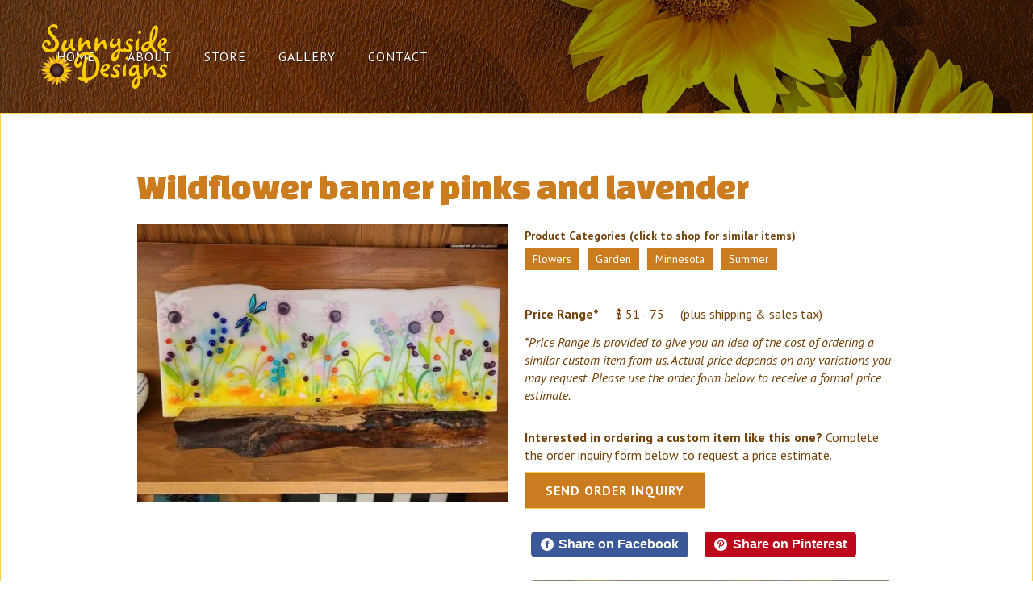

--- FILE ---
content_type: text/html
request_url: https://www.pearsonsonthesunnyside.com/items/wildflower-banner-pinks-and-lavender
body_size: 6532
content:
<!DOCTYPE html><!-- Last Published: Mon Oct 20 2025 15:47:59 GMT+0000 (Coordinated Universal Time) -->
<html data-wf-domain="www.pearsonsonthesunnyside.com" data-wf-page="5fd3e67d70996c7f335844ca" data-wf-site="5fd3d9a153c1a13f06c49d0d" lang="en" data-wf-collection="5fd3e67d70996ce4775844c8" data-wf-item-slug="wildflower-banner-pinks-and-lavender">
  <head>
    <meta charset="utf-8" />
    <title>Wildflower banner pinks and lavender ~ Amazing Glass Artwork from Sunnyside Designs</title>
    <meta content="" name="description" />
    <meta content="Wildflower banner pinks and lavender ~ Amazing Glass Artwork from Sunnyside Designs" property="og:title" />
    <meta content="" property="og:description" />
    <meta content="https://cdn.prod.website-files.com/5fd3d9a17a02953c01048fde/641a0fb28d21894c58cc9c85_Wildflower%20banner%20pinks%20and%20lavender.webp" property="og:image" />
    <meta content="Wildflower banner pinks and lavender ~ Amazing Glass Artwork from Sunnyside Designs" property="twitter:title" />
    <meta content="" property="twitter:description" />
    <meta content="https://cdn.prod.website-files.com/5fd3d9a17a02953c01048fde/641a0fb28d21894c58cc9c85_Wildflower%20banner%20pinks%20and%20lavender.webp" property="twitter:image" />
    <meta property="og:type" content="website" />
    <meta content="summary_large_image" name="twitter:card" />
    <meta content="width=device-width, initial-scale=1" name="viewport" />
    <link href="https://cdn.prod.website-files.com/5fd3d9a153c1a13f06c49d0d/css/sunnysidedesigns.webflow.shared.aa436b52d.css" rel="stylesheet" type="text/css" />
    <link href="https://fonts.googleapis.com" rel="preconnect" />
    <link href="https://fonts.gstatic.com" rel="preconnect" crossorigin="anonymous" />
    <script src="https://ajax.googleapis.com/ajax/libs/webfont/1.6.26/webfont.js" type="text/javascript"></script>
    <script type="text/javascript">
      WebFont.load({
        google: {
          families: ["PT Sans:400,400italic,700,700italic", "Changa One:400,400italic", "Exo:100,100italic,200,200italic,300,300italic,400,400italic,500,500italic,600,600italic,700,700italic,800,800italic,900,900italic", "Montserrat:100,100italic,200,200italic,300,300italic,400,400italic,500,500italic,600,600italic,700,700italic,800,800italic,900,900italic", "Be Vietnam:regular,500"]
        }
      });
    </script>
    <script type="text/javascript">
      ! function(o, c) {
        var n = c.documentElement,
          t = " w-mod-";
        n.className += t + "js", ("ontouchstart" in o || o.DocumentTouch && c instanceof DocumentTouch) && (n.className += t + "touch")
      }(window, document);
    </script>
    <link href="https://cdn.prod.website-files.com/5fd3d9a153c1a13f06c49d0d/5fd4264b4a630935c18b3fdc_favicon.png" rel="shortcut icon" type="image/x-icon" />
    <link href="https://cdn.prod.website-files.com/5fd3d9a153c1a13f06c49d0d/5fd4269999e5d166334cc5a0_webclip.png" rel="apple-touch-icon" />
    <link href="https://www.pearsonsonthesunnyside.com/items/wildflower-banner-pinks-and-lavender" rel="canonical" />
    <script async="" src="https://www.googletagmanager.com/gtag/js?id=G-1KKMDZ4PQE"></script>
    <script type="text/javascript">
      window.dataLayer = window.dataLayer || [];

      function gtag() {
        dataLayer.push(arguments);
      }
      gtag('js', new Date());
      gtag('config', 'G-1KKMDZ4PQE', {
        'anonymize_ip': false
      });
    </script>
    <script src="https://www.google.com/recaptcha/api.js" type="text/javascript"></script>
    <meta name="google-site-verification" content="rMKZ-qjq4YM8y3xSXQbZn8FkIn4EvS-pAuBfhvVzPRg" />

  </head>
  <body>
    <div data-collapse="medium" data-animation="default" data-duration="400" data-easing="ease" data-easing2="ease" role="banner" class="navigation w-nav">
      <div class="navigation-wrap"><a href="/archived-old-pages/old-home" class="logo-link w-nav-brand"><img src="https://cdn.prod.website-files.com/5fd3d9a153c1a13f06c49d0d/6605b395e2889f26fc85bf58_logo-text-Sunnyside%20Designs%20with%20sunflower%202.webp" alt="Sunnyside Designs Logo" class="logo-image" /></a>
        <div class="menu">
          <nav role="navigation" class="navigation-items w-nav-menu"><a href="/archived-old-pages/old-home" class="navigation-item w-nav-link">Home</a><a href="/about" class="navigation-item w-nav-link">About</a><a href="/store" class="navigation-item w-nav-link">Store</a><a href="/gallery" class="navigation-item w-nav-link">Gallery</a><a href="/blog" class="navigation-item hide w-nav-link">Blog</a><a href="/contact" class="navigation-item w-nav-link">Contact</a></nav>
          <div class="menu-button w-nav-button"><img src="https://cdn.prod.website-files.com/5fd3d9a153c1a13f06c49d0d/5fd3ff22c69f1b69f3dc8806_menu-icon-white.webp" width="22" data-w-id="18638a64-158e-82a5-ef35-2151b27a4e34" alt="Mobile navigation menu button" class="menu-icon" /></div>
        </div><a href="mailto:mail@business.com?subject=You&#x27;ve%20got%20mail!" class="button cc-contact-us hide w-inline-block">
          <div>Contact US</div>
        </a>
      </div>
    </div>
    <div class="section-2">
      <div class="container-3 w-container">
        <h1 class="productname">Wildflower banner pinks and lavender</h1>
        <div class="columns-2 w-row">
          <div class="w-col w-col-6">
            <div class="productdescription w-condition-invisible w-dyn-bind-empty"></div>
            <div class="productcategoriesblock notopmargin">
              <div class="text-block-10">Product Categories (click to shop for similar items)</div>
              <div class="collection-list-wrapper-3 w-dyn-list">
                <div role="list" class="collection-list w-dyn-items">
                  <div role="listitem" class="collection-item-3 w-dyn-item"><a href="/item-categories/flowers" class="prodcategorylink w-inline-block">
                      <div class="prodcategorylinkname">Flowers</div>
                    </a></div>
                  <div role="listitem" class="collection-item-3 w-dyn-item"><a href="/item-categories/garden" class="prodcategorylink w-inline-block">
                      <div class="prodcategorylinkname">Garden</div>
                    </a></div>
                  <div role="listitem" class="collection-item-3 w-dyn-item"><a href="/item-categories/minnesota" class="prodcategorylink w-inline-block">
                      <div class="prodcategorylinkname">Minnesota</div>
                    </a></div>
                  <div role="listitem" class="collection-item-3 w-dyn-item"><a href="/item-categories/summer" class="prodcategorylink w-inline-block">
                      <div class="prodcategorylinkname">Summer</div>
                    </a></div>
                </div>
              </div>
            </div>
            <div class="itempriceblock w-condition-invisible">
              <div class="w-layout-hflex">
                <h6><strong>Estimated Price* </strong></h6>
                <h6 class="heading-11">$</h6>
                <h6>70.00</h6>
                <h6 class="heading-11">(plus shipping &amp; sales tax)</h6>
              </div>
              <p class="qualifiertext">*Estimated Price is provided to give you an idea of the cost of ordering a similar custom item from us. Actual price depends on any variations you may request. Please use the order form below to receive a formal price estimate.</p>
            </div>
            <div class="itempricerangeblock">
              <div class="w-layout-hflex">
                <h6><strong>Price Range*</strong></h6>
                <h6 class="heading-11">$ 51 - 75</h6>
                <h6 class="heading-11">(plus shipping &amp; sales tax)</h6>
              </div>
              <p class="qualifiertext">*Price Range is provided to give you an idea of the cost of ordering a similar custom item from us. Actual price depends on any variations you may request. Please use the order form below to receive a formal price estimate.</p>
            </div>
            <div class="callforpriceblock w-condition-invisible">
              <h4>Contact us for price.</h4>
            </div>
            <div class="soldblock hide w-condition-invisible">
              <h4 class="heading-7">Sorry, this item has been sold. Contact us if you would like to custom order a similar item.</h4>
            </div>
            <div class="retailerpurchaseblock w-condition-invisible">
              <h5 class="heading-7a">Available at:</h5>
              <div class="div-block-3"><img src="https://cdn.prod.website-files.com/5fd3d9a153c1a13f06c49d0d/5fee2d94d485763f634fb259_store2.svg" loading="lazy" alt="" class="retailstoreicon" /><a href="#" class="link-block-3 w-inline-block">
                  <h5 class="heading-8 w-dyn-bind-empty"></h5>
                  <div class="text-block-7 w-dyn-bind-empty"></div>
                  <div>Click for More Info</div>
                </a></div>
              <div class="retailerstocktext">Note that items on the website may or may not still be in stock at the retail store indicated due to delays in updating availability on this website. Please contact the store or stop in to see our current items at that location.</div>
            </div>
            <div class="orderonlinebutton">
              <p class="paragraph-3"><strong>Interested in ordering a custom item like this one?</strong> Complete the order inquiry form below to request a price estimate.</p><a href="#online-order" class="orderbutton w-button">Send Order Inquiry</a>
            </div>
            <div class="html-embed-3 w-embed w-iframe"><iframe src="https://www.facebook.com/plugins/share_button.php?href=https://sunnysidedesigns.webflow.io/items/wildflower-banner-pinks-and-lavender&layout=button&size=large&width=77&height=28&appId" width="77" height="28" style="border:none;overflow:hidden" scrolling="no" frameborder="0" allowfullscreen="true" allow="autoplay; clipboard-write; encrypted-media; picture-in-picture; web-share"></iframe></div>
            <div class="sharebtnblock">
              <div class="w-embed">
                <style>
                  .resp-sharing-button__link,
                  .resp-sharing-button__icon {
                    display: inline-block
                  }

                  .resp-sharing-button__link {
                    text-decoration: none;
                    color: #fff;
                    margin: 0.5em;
                    line-height: 1em;
                  }

                  .resp-sharing-button__link:hover {
                    color: #fff;
                  }

                  .resp-sharing-button {
                    border-radius: 5px;
                    transition: 25ms ease-out;
                    padding: 0.5em 0.75em;
                    font-family: Helvetica Neue, Helvetica, Arial, sans-serif
                  }

                  .resp-sharing-button__icon svg {
                    width: 1em;
                    height: 1em;
                    margin-right: 0.4em;
                    vertical-align: top
                  }

                  .resp-sharing-button--small svg {
                    margin: 0;
                    vertical-align: middle
                  }

                  /* Non solid icons get a stroke */
                  .resp-sharing-button__icon {
                    stroke: #fff;
                    fill: none
                  }

                  /* Solid icons get a fill */
                  .resp-sharing-button__icon--solid,
                  .resp-sharing-button__icon--solidcircle {
                    fill: #fff;
                    stroke: none
                  }

                  .resp-sharing-button--email {
                    background-color: #777
                  }

                  .resp-sharing-button--email:hover {
                    background-color: #5e5e5e
                  }

                  .resp-sharing-button--facebook {
                    background-color: #3b5998;
                    border-color: #3b5998;
                  }

                  .resp-sharing-button--facebook:hover,
                  .resp-sharing-button--facebook:active {
                    background-color: #2d4373;
                    border-color: #2d4373;
                  }

                  .resp-sharing-button--pinterest {
                    background-color: #bd081c;
                    border-color: #bd081c;
                  }

                  .resp-sharing-button--pinterest:hover,
                  .resp-sharing-button--pinterest:active {
                    background-color: #8c0615;
                    border-color: #8c0615;
                  }
                </style>

                <!-- Sharingbutton Facebook -->
                <a class="resp-sharing-button__link" href="https://facebook.com/sharer/sharer.php?u=https://www.pearsonsonthesunnyside.com/items/wildflower-banner-pinks-and-lavender" target="_blank" rel="noopener" aria-label="Share on Facebook">
                  <div class="resp-sharing-button resp-sharing-button--facebook resp-sharing-button--large">
                    <div aria-hidden="true" class="resp-sharing-button__icon resp-sharing-button__icon--solidcircle">
                      <svg xmlns="http://www.w3.org/2000/svg" viewBox="0 0 24 24">
                        <path d="M12 0C5.38 0 0 5.38 0 12s5.38 12 12 12 12-5.38 12-12S18.62 0 12 0zm3.6 11.5h-2.1v7h-3v-7h-2v-2h2V8.34c0-1.1.35-2.82 2.65-2.82h2.35v2.3h-1.4c-.25 0-.6.13-.6.66V9.5h2.34l-.24 2z" />
                      </svg>
                    </div>Share on Facebook
                  </div>
                </a>

                <!-- Sharingbutton Pinterest -->
                <a class="resp-sharing-button__link" href="https://pinterest.com/pin/create/button/?url=https://www.pearsonsonthesunnyside.com/items/wildflower-banner-pinks-and-lavender&amp;media=https://cdn.prod.website-files.com/5fd3d9a17a02953c01048fde/641a0fb28d21894c58cc9c85_Wildflower%20banner%20pinks%20and%20lavender.webp&amp;description=Wildflower banner pinks and lavender" target="_blank" rel="noopener" aria-label="Share on Pinterest">
                  <div class="resp-sharing-button resp-sharing-button--pinterest resp-sharing-button--large">
                    <div aria-hidden="true" class="resp-sharing-button__icon resp-sharing-button__icon--solidcircle">
                      <svg xmlns="http://www.w3.org/2000/svg" viewBox="0 0 24 24">
                        <path d="M12 0C5.38 0 0 5.38 0 12s5.38 12 12 12 12-5.38 12-12S18.62 0 12 0zm1.4 15.56c-1 0-1.94-.53-2.25-1.14l-.65 2.52c-.4 1.45-1.57 2.9-1.66 3-.06.1-.2.07-.22-.04-.02-.2-.32-2 .03-3.5l1.18-5s-.3-.6-.3-1.46c0-1.36.8-2.37 1.78-2.37.85 0 1.25.62 1.25 1.37 0 .85-.53 2.1-.8 3.27-.24.98.48 1.78 1.44 1.78 1.73 0 2.9-2.24 2.9-4.9 0-2-1.35-3.5-3.82-3.5-2.8 0-4.53 2.07-4.53 4.4 0 .5.1.9.25 1.23l-1.5.82c-.36-.64-.54-1.43-.54-2.28 0-2.6 2.2-5.74 6.57-5.74 3.5 0 5.82 2.54 5.82 5.27 0 3.6-2 6.3-4.96 6.3z" />
                      </svg>
                    </div>Share on Pinterest
                  </div>
                </a>
              </div>
            </div>
            <div class="testimoniallistcontainer div-block-9">
              <div class="w-dyn-list">
                <div role="list" class="w-dyn-items">
                  <div role="listitem" class="collection-item-5 w-dyn-item">
                    <div class="testimonial-quote-block">
                      <h2 class="heading-13">&quot;</h2>
                      <div class="div-block-10">
                        <div class="rich-text-block w-richtext">
                          <p>Absolutely gorgeous! I love my Angel! It is perfect!</p>
                        </div>
                        <div class="text-block-16">Danita Mayzlik</div><a href="/customer-testimonials" class="prodcategorylink w-inline-block">
                          <div class="prodcategorylinkname">Read More Testimonials</div>
                        </a>
                      </div>
                    </div>
                  </div>
                </div>
              </div>
            </div>
            <div class="w-embed w-script">
              <script type="application/ld+json">
                {
                  "@context": "https://schema.org/",
                  "@type": "Product",
                  "image": [
                    "https://cdn.prod.website-files.com/5fd3d9a17a02953c01048fde/641a0fb28d21894c58cc9c85_Wildflower%20banner%20pinks%20and%20lavender.webp"
                  ],
                  "name": "Wildflower banner pinks and lavender",
                  "description": "",
                  "offers": {
                    "@type": "Offer",
                    "price": 70,
                    "priceCurrency": "USD"
                  }
                }
              </script>
            </div>
          </div>
          <div class="column-3 w-col w-col-6"><img loading="lazy" alt="Wildflower banner pinks and lavender" src="https://cdn.prod.website-files.com/5fd3d9a17a02953c01048fde/641a0fb28d21894c58cc9c85_Wildflower%20banner%20pinks%20and%20lavender.webp" sizes="(max-width: 479px) 95vw, (max-width: 767px) 47vw, (max-width: 991px) 354px, 460px" srcset="https://cdn.prod.website-files.com/5fd3d9a17a02953c01048fde/641a0fb28d21894c58cc9c85_Wildflower%20banner%20pinks%20and%20lavender-p-500.webp 500w, https://cdn.prod.website-files.com/5fd3d9a17a02953c01048fde/641a0fb28d21894c58cc9c85_Wildflower%20banner%20pinks%20and%20lavender-p-800.webp 800w, https://cdn.prod.website-files.com/5fd3d9a17a02953c01048fde/641a0fb28d21894c58cc9c85_Wildflower%20banner%20pinks%20and%20lavender.webp 1080w" class="image-6" /></div>
        </div>
        <div><em>For products pictured with a stand, please note that the stand included with your order may differ from the one shown in the picture.</em></div>
        <div id="online-order" class="onlinepurchaseblock">
          <div class="form-block w-form">
            <form id="wf-form-Product-Order" name="wf-form-Product-Order" data-name="Product Order" method="get" data-wf-page-id="5fd3e67d70996c7f335844ca" data-wf-element-id="04682651-5240-70eb-9668-52a0e61cd6c0">
              <h4 class="heading-12">Order Inquiry</h4>
              <div class="text-block-12">Fill out and submit the order inquiry form below and we will email you a price estimate, including shipping and taxes, for your custom item. From there you can confirm your order. Watch for an email from sunnysidedesigns3024@gmail.com.</div><label for="name">Name</label><input class="w-input" maxlength="256" name="name" data-name="Name" placeholder="" type="text" id="name" /><label for="email">Email Address</label><input class="w-input" maxlength="256" name="email" data-name="Email" placeholder="" type="email" id="email" required="" /><label for="Street-Address">Shipping Address</label><input class="w-input" maxlength="256" name="Street-Address" data-name="Street Address" placeholder="Street Address" type="text" id="Street-Address" required="" /><input class="w-input" maxlength="256" name="City" data-name="City" placeholder="City" type="text" id="City" required="" /><input class="w-input" maxlength="256" name="State" data-name="State" placeholder="State" type="text" id="State" required="" /><input class="w-input" maxlength="256" name="Zip-Code" data-name="Zip Code" placeholder="Zip / Postal Code" type="text" id="Zip-Code" required="" /><label for="Additional-Order-Notes">Additional Order Notes</label><textarea placeholder="Include any special instructions and item customizations here." maxlength="5000" id="Additional-Order-Notes" name="Additional-Order-Notes" data-name="Additional Order Notes" class="w-input"></textarea><label for="" class="field-label">Item You Are Ordering</label>
              <div class="html-embed-2 w-embed"><input type="text" value="Wildflower banner pinks and lavender" class="w-input" maxlength="256" name="Item Name" data-name="Item" placeholder="" id="itemname" required="" disabled /></div>
              <div data-sitekey="6LdSrXMaAAAAAO9QWEWnsVB1yS7pibXyu0ZCjdwH" class="w-form-formrecaptcha g-recaptcha g-recaptcha-error g-recaptcha-disabled"></div><input type="submit" data-wait="Please wait..." class="button w-button" value="Send Order Inquiry" />
              <div class="text-block-12">After you submit the order inquiry, we will email you an price estimate, including shipping and taxes, for your custom item. From there you can confirm your order. Watch for an email from sunnysidedesigns3024@gmail.com.</div>
            </form>
            <div class="success-message w-form-done">
              <div><strong>Thank you for your order inquiry!</strong><br />We will calculate your estimated order total, including shipping and taxes, and email you that information. <br />Watch for an email from <strong>sunnysidedesigns3024@gmail.com</strong>.</div>
            </div>
            <div class="w-form-fail">
              <div>Oops! Something went wrong while submitting the form.</div>
            </div>
          </div>
        </div>
      </div>
    </div>
    <div class="footer-section">
      <div class="container">
        <div class="footer-wrap">
          <div class="w-layout-vflex sociallinks"><a href="https://www.facebook.com/PearsonsSunnysideDesigns" target="_blank" class="sociallinkbutton w-inline-block"><img src="https://cdn.prod.website-files.com/5fd3d9a153c1a13f06c49d0d/66048dc25ae96ab7b972e0aa_fb-logo-lightfill-cutout.svg" loading="lazy" alt="Facebook icon" class="introbuttonicon" />
              <div class="text-block-17">on Facebook</div>
            </a><a href="https://www.pinterest.com/01nrzdl6ir9qqyje3ef8p2imq6cegm/sunnyside-designs/" target="_blank" class="sociallinkbutton w-inline-block"><img src="https://cdn.prod.website-files.com/5fd3d9a153c1a13f06c49d0d/66049137d30a6d93fc929499_Pinterest%20icon%20cutout.svg" loading="lazy" alt="Pinterest icon" class="introbuttonicon" />
              <div class="text-block-17">on Pinterest</div>
            </a></div>
          <div class="text-block-14">Copyright © Sunnyside Designs. All Rights Reserved.</div>
          <div class="text-block-14"><a href="/?edit" class="footerlink">LOGIN</a></div><a href="https://www.snappertail.com" target="_blank" class="sitebyst-link w-inline-block">
            <div class="paragraph-tiny">Site by</div><img src="https://cdn.prod.website-files.com/5fd3d9a153c1a13f06c49d0d/6790030036f1e77582c8ddd4_horizontal-white-12px.png" alt="Snappertail logomark" class="snappertail-logomark" />
          </a>
        </div>
      </div>
    </div>
    <script src="https://d3e54v103j8qbb.cloudfront.net/js/jquery-3.5.1.min.dc5e7f18c8.js?site=5fd3d9a153c1a13f06c49d0d" type="text/javascript" integrity="sha256-9/aliU8dGd2tb6OSsuzixeV4y/faTqgFtohetphbbj0=" crossorigin="anonymous"></script>
    <script src="https://cdn.prod.website-files.com/5fd3d9a153c1a13f06c49d0d/js/webflow.schunk.36b8fb49256177c8.js" type="text/javascript"></script>
    <script src="https://cdn.prod.website-files.com/5fd3d9a153c1a13f06c49d0d/js/webflow.schunk.1ec00a11e191dd1f.js" type="text/javascript"></script>
    <script src="https://cdn.prod.website-files.com/5fd3d9a153c1a13f06c49d0d/js/webflow.4f2ef8f6.d944f94d6df3ebe1.js" type="text/javascript"></script>
  </body>
</html>

--- FILE ---
content_type: text/html; charset=utf-8
request_url: https://www.google.com/recaptcha/api2/anchor?ar=1&k=6LdSrXMaAAAAAO9QWEWnsVB1yS7pibXyu0ZCjdwH&co=aHR0cHM6Ly93d3cucGVhcnNvbnNvbnRoZXN1bm55c2lkZS5jb206NDQz&hl=en&v=PoyoqOPhxBO7pBk68S4YbpHZ&size=normal&anchor-ms=20000&execute-ms=30000&cb=omy4m7sbqkc
body_size: 49208
content:
<!DOCTYPE HTML><html dir="ltr" lang="en"><head><meta http-equiv="Content-Type" content="text/html; charset=UTF-8">
<meta http-equiv="X-UA-Compatible" content="IE=edge">
<title>reCAPTCHA</title>
<style type="text/css">
/* cyrillic-ext */
@font-face {
  font-family: 'Roboto';
  font-style: normal;
  font-weight: 400;
  font-stretch: 100%;
  src: url(//fonts.gstatic.com/s/roboto/v48/KFO7CnqEu92Fr1ME7kSn66aGLdTylUAMa3GUBHMdazTgWw.woff2) format('woff2');
  unicode-range: U+0460-052F, U+1C80-1C8A, U+20B4, U+2DE0-2DFF, U+A640-A69F, U+FE2E-FE2F;
}
/* cyrillic */
@font-face {
  font-family: 'Roboto';
  font-style: normal;
  font-weight: 400;
  font-stretch: 100%;
  src: url(//fonts.gstatic.com/s/roboto/v48/KFO7CnqEu92Fr1ME7kSn66aGLdTylUAMa3iUBHMdazTgWw.woff2) format('woff2');
  unicode-range: U+0301, U+0400-045F, U+0490-0491, U+04B0-04B1, U+2116;
}
/* greek-ext */
@font-face {
  font-family: 'Roboto';
  font-style: normal;
  font-weight: 400;
  font-stretch: 100%;
  src: url(//fonts.gstatic.com/s/roboto/v48/KFO7CnqEu92Fr1ME7kSn66aGLdTylUAMa3CUBHMdazTgWw.woff2) format('woff2');
  unicode-range: U+1F00-1FFF;
}
/* greek */
@font-face {
  font-family: 'Roboto';
  font-style: normal;
  font-weight: 400;
  font-stretch: 100%;
  src: url(//fonts.gstatic.com/s/roboto/v48/KFO7CnqEu92Fr1ME7kSn66aGLdTylUAMa3-UBHMdazTgWw.woff2) format('woff2');
  unicode-range: U+0370-0377, U+037A-037F, U+0384-038A, U+038C, U+038E-03A1, U+03A3-03FF;
}
/* math */
@font-face {
  font-family: 'Roboto';
  font-style: normal;
  font-weight: 400;
  font-stretch: 100%;
  src: url(//fonts.gstatic.com/s/roboto/v48/KFO7CnqEu92Fr1ME7kSn66aGLdTylUAMawCUBHMdazTgWw.woff2) format('woff2');
  unicode-range: U+0302-0303, U+0305, U+0307-0308, U+0310, U+0312, U+0315, U+031A, U+0326-0327, U+032C, U+032F-0330, U+0332-0333, U+0338, U+033A, U+0346, U+034D, U+0391-03A1, U+03A3-03A9, U+03B1-03C9, U+03D1, U+03D5-03D6, U+03F0-03F1, U+03F4-03F5, U+2016-2017, U+2034-2038, U+203C, U+2040, U+2043, U+2047, U+2050, U+2057, U+205F, U+2070-2071, U+2074-208E, U+2090-209C, U+20D0-20DC, U+20E1, U+20E5-20EF, U+2100-2112, U+2114-2115, U+2117-2121, U+2123-214F, U+2190, U+2192, U+2194-21AE, U+21B0-21E5, U+21F1-21F2, U+21F4-2211, U+2213-2214, U+2216-22FF, U+2308-230B, U+2310, U+2319, U+231C-2321, U+2336-237A, U+237C, U+2395, U+239B-23B7, U+23D0, U+23DC-23E1, U+2474-2475, U+25AF, U+25B3, U+25B7, U+25BD, U+25C1, U+25CA, U+25CC, U+25FB, U+266D-266F, U+27C0-27FF, U+2900-2AFF, U+2B0E-2B11, U+2B30-2B4C, U+2BFE, U+3030, U+FF5B, U+FF5D, U+1D400-1D7FF, U+1EE00-1EEFF;
}
/* symbols */
@font-face {
  font-family: 'Roboto';
  font-style: normal;
  font-weight: 400;
  font-stretch: 100%;
  src: url(//fonts.gstatic.com/s/roboto/v48/KFO7CnqEu92Fr1ME7kSn66aGLdTylUAMaxKUBHMdazTgWw.woff2) format('woff2');
  unicode-range: U+0001-000C, U+000E-001F, U+007F-009F, U+20DD-20E0, U+20E2-20E4, U+2150-218F, U+2190, U+2192, U+2194-2199, U+21AF, U+21E6-21F0, U+21F3, U+2218-2219, U+2299, U+22C4-22C6, U+2300-243F, U+2440-244A, U+2460-24FF, U+25A0-27BF, U+2800-28FF, U+2921-2922, U+2981, U+29BF, U+29EB, U+2B00-2BFF, U+4DC0-4DFF, U+FFF9-FFFB, U+10140-1018E, U+10190-1019C, U+101A0, U+101D0-101FD, U+102E0-102FB, U+10E60-10E7E, U+1D2C0-1D2D3, U+1D2E0-1D37F, U+1F000-1F0FF, U+1F100-1F1AD, U+1F1E6-1F1FF, U+1F30D-1F30F, U+1F315, U+1F31C, U+1F31E, U+1F320-1F32C, U+1F336, U+1F378, U+1F37D, U+1F382, U+1F393-1F39F, U+1F3A7-1F3A8, U+1F3AC-1F3AF, U+1F3C2, U+1F3C4-1F3C6, U+1F3CA-1F3CE, U+1F3D4-1F3E0, U+1F3ED, U+1F3F1-1F3F3, U+1F3F5-1F3F7, U+1F408, U+1F415, U+1F41F, U+1F426, U+1F43F, U+1F441-1F442, U+1F444, U+1F446-1F449, U+1F44C-1F44E, U+1F453, U+1F46A, U+1F47D, U+1F4A3, U+1F4B0, U+1F4B3, U+1F4B9, U+1F4BB, U+1F4BF, U+1F4C8-1F4CB, U+1F4D6, U+1F4DA, U+1F4DF, U+1F4E3-1F4E6, U+1F4EA-1F4ED, U+1F4F7, U+1F4F9-1F4FB, U+1F4FD-1F4FE, U+1F503, U+1F507-1F50B, U+1F50D, U+1F512-1F513, U+1F53E-1F54A, U+1F54F-1F5FA, U+1F610, U+1F650-1F67F, U+1F687, U+1F68D, U+1F691, U+1F694, U+1F698, U+1F6AD, U+1F6B2, U+1F6B9-1F6BA, U+1F6BC, U+1F6C6-1F6CF, U+1F6D3-1F6D7, U+1F6E0-1F6EA, U+1F6F0-1F6F3, U+1F6F7-1F6FC, U+1F700-1F7FF, U+1F800-1F80B, U+1F810-1F847, U+1F850-1F859, U+1F860-1F887, U+1F890-1F8AD, U+1F8B0-1F8BB, U+1F8C0-1F8C1, U+1F900-1F90B, U+1F93B, U+1F946, U+1F984, U+1F996, U+1F9E9, U+1FA00-1FA6F, U+1FA70-1FA7C, U+1FA80-1FA89, U+1FA8F-1FAC6, U+1FACE-1FADC, U+1FADF-1FAE9, U+1FAF0-1FAF8, U+1FB00-1FBFF;
}
/* vietnamese */
@font-face {
  font-family: 'Roboto';
  font-style: normal;
  font-weight: 400;
  font-stretch: 100%;
  src: url(//fonts.gstatic.com/s/roboto/v48/KFO7CnqEu92Fr1ME7kSn66aGLdTylUAMa3OUBHMdazTgWw.woff2) format('woff2');
  unicode-range: U+0102-0103, U+0110-0111, U+0128-0129, U+0168-0169, U+01A0-01A1, U+01AF-01B0, U+0300-0301, U+0303-0304, U+0308-0309, U+0323, U+0329, U+1EA0-1EF9, U+20AB;
}
/* latin-ext */
@font-face {
  font-family: 'Roboto';
  font-style: normal;
  font-weight: 400;
  font-stretch: 100%;
  src: url(//fonts.gstatic.com/s/roboto/v48/KFO7CnqEu92Fr1ME7kSn66aGLdTylUAMa3KUBHMdazTgWw.woff2) format('woff2');
  unicode-range: U+0100-02BA, U+02BD-02C5, U+02C7-02CC, U+02CE-02D7, U+02DD-02FF, U+0304, U+0308, U+0329, U+1D00-1DBF, U+1E00-1E9F, U+1EF2-1EFF, U+2020, U+20A0-20AB, U+20AD-20C0, U+2113, U+2C60-2C7F, U+A720-A7FF;
}
/* latin */
@font-face {
  font-family: 'Roboto';
  font-style: normal;
  font-weight: 400;
  font-stretch: 100%;
  src: url(//fonts.gstatic.com/s/roboto/v48/KFO7CnqEu92Fr1ME7kSn66aGLdTylUAMa3yUBHMdazQ.woff2) format('woff2');
  unicode-range: U+0000-00FF, U+0131, U+0152-0153, U+02BB-02BC, U+02C6, U+02DA, U+02DC, U+0304, U+0308, U+0329, U+2000-206F, U+20AC, U+2122, U+2191, U+2193, U+2212, U+2215, U+FEFF, U+FFFD;
}
/* cyrillic-ext */
@font-face {
  font-family: 'Roboto';
  font-style: normal;
  font-weight: 500;
  font-stretch: 100%;
  src: url(//fonts.gstatic.com/s/roboto/v48/KFO7CnqEu92Fr1ME7kSn66aGLdTylUAMa3GUBHMdazTgWw.woff2) format('woff2');
  unicode-range: U+0460-052F, U+1C80-1C8A, U+20B4, U+2DE0-2DFF, U+A640-A69F, U+FE2E-FE2F;
}
/* cyrillic */
@font-face {
  font-family: 'Roboto';
  font-style: normal;
  font-weight: 500;
  font-stretch: 100%;
  src: url(//fonts.gstatic.com/s/roboto/v48/KFO7CnqEu92Fr1ME7kSn66aGLdTylUAMa3iUBHMdazTgWw.woff2) format('woff2');
  unicode-range: U+0301, U+0400-045F, U+0490-0491, U+04B0-04B1, U+2116;
}
/* greek-ext */
@font-face {
  font-family: 'Roboto';
  font-style: normal;
  font-weight: 500;
  font-stretch: 100%;
  src: url(//fonts.gstatic.com/s/roboto/v48/KFO7CnqEu92Fr1ME7kSn66aGLdTylUAMa3CUBHMdazTgWw.woff2) format('woff2');
  unicode-range: U+1F00-1FFF;
}
/* greek */
@font-face {
  font-family: 'Roboto';
  font-style: normal;
  font-weight: 500;
  font-stretch: 100%;
  src: url(//fonts.gstatic.com/s/roboto/v48/KFO7CnqEu92Fr1ME7kSn66aGLdTylUAMa3-UBHMdazTgWw.woff2) format('woff2');
  unicode-range: U+0370-0377, U+037A-037F, U+0384-038A, U+038C, U+038E-03A1, U+03A3-03FF;
}
/* math */
@font-face {
  font-family: 'Roboto';
  font-style: normal;
  font-weight: 500;
  font-stretch: 100%;
  src: url(//fonts.gstatic.com/s/roboto/v48/KFO7CnqEu92Fr1ME7kSn66aGLdTylUAMawCUBHMdazTgWw.woff2) format('woff2');
  unicode-range: U+0302-0303, U+0305, U+0307-0308, U+0310, U+0312, U+0315, U+031A, U+0326-0327, U+032C, U+032F-0330, U+0332-0333, U+0338, U+033A, U+0346, U+034D, U+0391-03A1, U+03A3-03A9, U+03B1-03C9, U+03D1, U+03D5-03D6, U+03F0-03F1, U+03F4-03F5, U+2016-2017, U+2034-2038, U+203C, U+2040, U+2043, U+2047, U+2050, U+2057, U+205F, U+2070-2071, U+2074-208E, U+2090-209C, U+20D0-20DC, U+20E1, U+20E5-20EF, U+2100-2112, U+2114-2115, U+2117-2121, U+2123-214F, U+2190, U+2192, U+2194-21AE, U+21B0-21E5, U+21F1-21F2, U+21F4-2211, U+2213-2214, U+2216-22FF, U+2308-230B, U+2310, U+2319, U+231C-2321, U+2336-237A, U+237C, U+2395, U+239B-23B7, U+23D0, U+23DC-23E1, U+2474-2475, U+25AF, U+25B3, U+25B7, U+25BD, U+25C1, U+25CA, U+25CC, U+25FB, U+266D-266F, U+27C0-27FF, U+2900-2AFF, U+2B0E-2B11, U+2B30-2B4C, U+2BFE, U+3030, U+FF5B, U+FF5D, U+1D400-1D7FF, U+1EE00-1EEFF;
}
/* symbols */
@font-face {
  font-family: 'Roboto';
  font-style: normal;
  font-weight: 500;
  font-stretch: 100%;
  src: url(//fonts.gstatic.com/s/roboto/v48/KFO7CnqEu92Fr1ME7kSn66aGLdTylUAMaxKUBHMdazTgWw.woff2) format('woff2');
  unicode-range: U+0001-000C, U+000E-001F, U+007F-009F, U+20DD-20E0, U+20E2-20E4, U+2150-218F, U+2190, U+2192, U+2194-2199, U+21AF, U+21E6-21F0, U+21F3, U+2218-2219, U+2299, U+22C4-22C6, U+2300-243F, U+2440-244A, U+2460-24FF, U+25A0-27BF, U+2800-28FF, U+2921-2922, U+2981, U+29BF, U+29EB, U+2B00-2BFF, U+4DC0-4DFF, U+FFF9-FFFB, U+10140-1018E, U+10190-1019C, U+101A0, U+101D0-101FD, U+102E0-102FB, U+10E60-10E7E, U+1D2C0-1D2D3, U+1D2E0-1D37F, U+1F000-1F0FF, U+1F100-1F1AD, U+1F1E6-1F1FF, U+1F30D-1F30F, U+1F315, U+1F31C, U+1F31E, U+1F320-1F32C, U+1F336, U+1F378, U+1F37D, U+1F382, U+1F393-1F39F, U+1F3A7-1F3A8, U+1F3AC-1F3AF, U+1F3C2, U+1F3C4-1F3C6, U+1F3CA-1F3CE, U+1F3D4-1F3E0, U+1F3ED, U+1F3F1-1F3F3, U+1F3F5-1F3F7, U+1F408, U+1F415, U+1F41F, U+1F426, U+1F43F, U+1F441-1F442, U+1F444, U+1F446-1F449, U+1F44C-1F44E, U+1F453, U+1F46A, U+1F47D, U+1F4A3, U+1F4B0, U+1F4B3, U+1F4B9, U+1F4BB, U+1F4BF, U+1F4C8-1F4CB, U+1F4D6, U+1F4DA, U+1F4DF, U+1F4E3-1F4E6, U+1F4EA-1F4ED, U+1F4F7, U+1F4F9-1F4FB, U+1F4FD-1F4FE, U+1F503, U+1F507-1F50B, U+1F50D, U+1F512-1F513, U+1F53E-1F54A, U+1F54F-1F5FA, U+1F610, U+1F650-1F67F, U+1F687, U+1F68D, U+1F691, U+1F694, U+1F698, U+1F6AD, U+1F6B2, U+1F6B9-1F6BA, U+1F6BC, U+1F6C6-1F6CF, U+1F6D3-1F6D7, U+1F6E0-1F6EA, U+1F6F0-1F6F3, U+1F6F7-1F6FC, U+1F700-1F7FF, U+1F800-1F80B, U+1F810-1F847, U+1F850-1F859, U+1F860-1F887, U+1F890-1F8AD, U+1F8B0-1F8BB, U+1F8C0-1F8C1, U+1F900-1F90B, U+1F93B, U+1F946, U+1F984, U+1F996, U+1F9E9, U+1FA00-1FA6F, U+1FA70-1FA7C, U+1FA80-1FA89, U+1FA8F-1FAC6, U+1FACE-1FADC, U+1FADF-1FAE9, U+1FAF0-1FAF8, U+1FB00-1FBFF;
}
/* vietnamese */
@font-face {
  font-family: 'Roboto';
  font-style: normal;
  font-weight: 500;
  font-stretch: 100%;
  src: url(//fonts.gstatic.com/s/roboto/v48/KFO7CnqEu92Fr1ME7kSn66aGLdTylUAMa3OUBHMdazTgWw.woff2) format('woff2');
  unicode-range: U+0102-0103, U+0110-0111, U+0128-0129, U+0168-0169, U+01A0-01A1, U+01AF-01B0, U+0300-0301, U+0303-0304, U+0308-0309, U+0323, U+0329, U+1EA0-1EF9, U+20AB;
}
/* latin-ext */
@font-face {
  font-family: 'Roboto';
  font-style: normal;
  font-weight: 500;
  font-stretch: 100%;
  src: url(//fonts.gstatic.com/s/roboto/v48/KFO7CnqEu92Fr1ME7kSn66aGLdTylUAMa3KUBHMdazTgWw.woff2) format('woff2');
  unicode-range: U+0100-02BA, U+02BD-02C5, U+02C7-02CC, U+02CE-02D7, U+02DD-02FF, U+0304, U+0308, U+0329, U+1D00-1DBF, U+1E00-1E9F, U+1EF2-1EFF, U+2020, U+20A0-20AB, U+20AD-20C0, U+2113, U+2C60-2C7F, U+A720-A7FF;
}
/* latin */
@font-face {
  font-family: 'Roboto';
  font-style: normal;
  font-weight: 500;
  font-stretch: 100%;
  src: url(//fonts.gstatic.com/s/roboto/v48/KFO7CnqEu92Fr1ME7kSn66aGLdTylUAMa3yUBHMdazQ.woff2) format('woff2');
  unicode-range: U+0000-00FF, U+0131, U+0152-0153, U+02BB-02BC, U+02C6, U+02DA, U+02DC, U+0304, U+0308, U+0329, U+2000-206F, U+20AC, U+2122, U+2191, U+2193, U+2212, U+2215, U+FEFF, U+FFFD;
}
/* cyrillic-ext */
@font-face {
  font-family: 'Roboto';
  font-style: normal;
  font-weight: 900;
  font-stretch: 100%;
  src: url(//fonts.gstatic.com/s/roboto/v48/KFO7CnqEu92Fr1ME7kSn66aGLdTylUAMa3GUBHMdazTgWw.woff2) format('woff2');
  unicode-range: U+0460-052F, U+1C80-1C8A, U+20B4, U+2DE0-2DFF, U+A640-A69F, U+FE2E-FE2F;
}
/* cyrillic */
@font-face {
  font-family: 'Roboto';
  font-style: normal;
  font-weight: 900;
  font-stretch: 100%;
  src: url(//fonts.gstatic.com/s/roboto/v48/KFO7CnqEu92Fr1ME7kSn66aGLdTylUAMa3iUBHMdazTgWw.woff2) format('woff2');
  unicode-range: U+0301, U+0400-045F, U+0490-0491, U+04B0-04B1, U+2116;
}
/* greek-ext */
@font-face {
  font-family: 'Roboto';
  font-style: normal;
  font-weight: 900;
  font-stretch: 100%;
  src: url(//fonts.gstatic.com/s/roboto/v48/KFO7CnqEu92Fr1ME7kSn66aGLdTylUAMa3CUBHMdazTgWw.woff2) format('woff2');
  unicode-range: U+1F00-1FFF;
}
/* greek */
@font-face {
  font-family: 'Roboto';
  font-style: normal;
  font-weight: 900;
  font-stretch: 100%;
  src: url(//fonts.gstatic.com/s/roboto/v48/KFO7CnqEu92Fr1ME7kSn66aGLdTylUAMa3-UBHMdazTgWw.woff2) format('woff2');
  unicode-range: U+0370-0377, U+037A-037F, U+0384-038A, U+038C, U+038E-03A1, U+03A3-03FF;
}
/* math */
@font-face {
  font-family: 'Roboto';
  font-style: normal;
  font-weight: 900;
  font-stretch: 100%;
  src: url(//fonts.gstatic.com/s/roboto/v48/KFO7CnqEu92Fr1ME7kSn66aGLdTylUAMawCUBHMdazTgWw.woff2) format('woff2');
  unicode-range: U+0302-0303, U+0305, U+0307-0308, U+0310, U+0312, U+0315, U+031A, U+0326-0327, U+032C, U+032F-0330, U+0332-0333, U+0338, U+033A, U+0346, U+034D, U+0391-03A1, U+03A3-03A9, U+03B1-03C9, U+03D1, U+03D5-03D6, U+03F0-03F1, U+03F4-03F5, U+2016-2017, U+2034-2038, U+203C, U+2040, U+2043, U+2047, U+2050, U+2057, U+205F, U+2070-2071, U+2074-208E, U+2090-209C, U+20D0-20DC, U+20E1, U+20E5-20EF, U+2100-2112, U+2114-2115, U+2117-2121, U+2123-214F, U+2190, U+2192, U+2194-21AE, U+21B0-21E5, U+21F1-21F2, U+21F4-2211, U+2213-2214, U+2216-22FF, U+2308-230B, U+2310, U+2319, U+231C-2321, U+2336-237A, U+237C, U+2395, U+239B-23B7, U+23D0, U+23DC-23E1, U+2474-2475, U+25AF, U+25B3, U+25B7, U+25BD, U+25C1, U+25CA, U+25CC, U+25FB, U+266D-266F, U+27C0-27FF, U+2900-2AFF, U+2B0E-2B11, U+2B30-2B4C, U+2BFE, U+3030, U+FF5B, U+FF5D, U+1D400-1D7FF, U+1EE00-1EEFF;
}
/* symbols */
@font-face {
  font-family: 'Roboto';
  font-style: normal;
  font-weight: 900;
  font-stretch: 100%;
  src: url(//fonts.gstatic.com/s/roboto/v48/KFO7CnqEu92Fr1ME7kSn66aGLdTylUAMaxKUBHMdazTgWw.woff2) format('woff2');
  unicode-range: U+0001-000C, U+000E-001F, U+007F-009F, U+20DD-20E0, U+20E2-20E4, U+2150-218F, U+2190, U+2192, U+2194-2199, U+21AF, U+21E6-21F0, U+21F3, U+2218-2219, U+2299, U+22C4-22C6, U+2300-243F, U+2440-244A, U+2460-24FF, U+25A0-27BF, U+2800-28FF, U+2921-2922, U+2981, U+29BF, U+29EB, U+2B00-2BFF, U+4DC0-4DFF, U+FFF9-FFFB, U+10140-1018E, U+10190-1019C, U+101A0, U+101D0-101FD, U+102E0-102FB, U+10E60-10E7E, U+1D2C0-1D2D3, U+1D2E0-1D37F, U+1F000-1F0FF, U+1F100-1F1AD, U+1F1E6-1F1FF, U+1F30D-1F30F, U+1F315, U+1F31C, U+1F31E, U+1F320-1F32C, U+1F336, U+1F378, U+1F37D, U+1F382, U+1F393-1F39F, U+1F3A7-1F3A8, U+1F3AC-1F3AF, U+1F3C2, U+1F3C4-1F3C6, U+1F3CA-1F3CE, U+1F3D4-1F3E0, U+1F3ED, U+1F3F1-1F3F3, U+1F3F5-1F3F7, U+1F408, U+1F415, U+1F41F, U+1F426, U+1F43F, U+1F441-1F442, U+1F444, U+1F446-1F449, U+1F44C-1F44E, U+1F453, U+1F46A, U+1F47D, U+1F4A3, U+1F4B0, U+1F4B3, U+1F4B9, U+1F4BB, U+1F4BF, U+1F4C8-1F4CB, U+1F4D6, U+1F4DA, U+1F4DF, U+1F4E3-1F4E6, U+1F4EA-1F4ED, U+1F4F7, U+1F4F9-1F4FB, U+1F4FD-1F4FE, U+1F503, U+1F507-1F50B, U+1F50D, U+1F512-1F513, U+1F53E-1F54A, U+1F54F-1F5FA, U+1F610, U+1F650-1F67F, U+1F687, U+1F68D, U+1F691, U+1F694, U+1F698, U+1F6AD, U+1F6B2, U+1F6B9-1F6BA, U+1F6BC, U+1F6C6-1F6CF, U+1F6D3-1F6D7, U+1F6E0-1F6EA, U+1F6F0-1F6F3, U+1F6F7-1F6FC, U+1F700-1F7FF, U+1F800-1F80B, U+1F810-1F847, U+1F850-1F859, U+1F860-1F887, U+1F890-1F8AD, U+1F8B0-1F8BB, U+1F8C0-1F8C1, U+1F900-1F90B, U+1F93B, U+1F946, U+1F984, U+1F996, U+1F9E9, U+1FA00-1FA6F, U+1FA70-1FA7C, U+1FA80-1FA89, U+1FA8F-1FAC6, U+1FACE-1FADC, U+1FADF-1FAE9, U+1FAF0-1FAF8, U+1FB00-1FBFF;
}
/* vietnamese */
@font-face {
  font-family: 'Roboto';
  font-style: normal;
  font-weight: 900;
  font-stretch: 100%;
  src: url(//fonts.gstatic.com/s/roboto/v48/KFO7CnqEu92Fr1ME7kSn66aGLdTylUAMa3OUBHMdazTgWw.woff2) format('woff2');
  unicode-range: U+0102-0103, U+0110-0111, U+0128-0129, U+0168-0169, U+01A0-01A1, U+01AF-01B0, U+0300-0301, U+0303-0304, U+0308-0309, U+0323, U+0329, U+1EA0-1EF9, U+20AB;
}
/* latin-ext */
@font-face {
  font-family: 'Roboto';
  font-style: normal;
  font-weight: 900;
  font-stretch: 100%;
  src: url(//fonts.gstatic.com/s/roboto/v48/KFO7CnqEu92Fr1ME7kSn66aGLdTylUAMa3KUBHMdazTgWw.woff2) format('woff2');
  unicode-range: U+0100-02BA, U+02BD-02C5, U+02C7-02CC, U+02CE-02D7, U+02DD-02FF, U+0304, U+0308, U+0329, U+1D00-1DBF, U+1E00-1E9F, U+1EF2-1EFF, U+2020, U+20A0-20AB, U+20AD-20C0, U+2113, U+2C60-2C7F, U+A720-A7FF;
}
/* latin */
@font-face {
  font-family: 'Roboto';
  font-style: normal;
  font-weight: 900;
  font-stretch: 100%;
  src: url(//fonts.gstatic.com/s/roboto/v48/KFO7CnqEu92Fr1ME7kSn66aGLdTylUAMa3yUBHMdazQ.woff2) format('woff2');
  unicode-range: U+0000-00FF, U+0131, U+0152-0153, U+02BB-02BC, U+02C6, U+02DA, U+02DC, U+0304, U+0308, U+0329, U+2000-206F, U+20AC, U+2122, U+2191, U+2193, U+2212, U+2215, U+FEFF, U+FFFD;
}

</style>
<link rel="stylesheet" type="text/css" href="https://www.gstatic.com/recaptcha/releases/PoyoqOPhxBO7pBk68S4YbpHZ/styles__ltr.css">
<script nonce="9x050Yd9UxA4k4gcZhCwDQ" type="text/javascript">window['__recaptcha_api'] = 'https://www.google.com/recaptcha/api2/';</script>
<script type="text/javascript" src="https://www.gstatic.com/recaptcha/releases/PoyoqOPhxBO7pBk68S4YbpHZ/recaptcha__en.js" nonce="9x050Yd9UxA4k4gcZhCwDQ">
      
    </script></head>
<body><div id="rc-anchor-alert" class="rc-anchor-alert"></div>
<input type="hidden" id="recaptcha-token" value="[base64]">
<script type="text/javascript" nonce="9x050Yd9UxA4k4gcZhCwDQ">
      recaptcha.anchor.Main.init("[\x22ainput\x22,[\x22bgdata\x22,\x22\x22,\[base64]/[base64]/[base64]/[base64]/[base64]/[base64]/[base64]/[base64]/[base64]/[base64]\\u003d\x22,\[base64]\\u003d\\u003d\x22,\x22wobDisKvw6QAw7vCm8KRbsO3VcOjRMO0EzwDwpgHw7VbPcOBwosbTBvDjMKcLsKOaSrCr8O8wpzDuRrCrcK4w4U5woo0wrkSw4bCsw0BPsKpVG1iDsKGw5ZqERQVwoPCixzCmSVBw4zDilfDvW/CqFNVw4wBwrzDs0NvNm7Drn3CgcK5w5Nxw6NlJsKew5TDl3XDlcONwo98w4fDk8Orw6LCnj7DvsKhw78ERcOlbDPCo8O1w5dnYlJjw5gLa8Oxwp7CqFrDq8OMw5PCtRbCpMO0SlLDsWDCtj/CqxpIPsKJacKLYMKUXMKlw5h0QsKMZVFuwqRCI8KOw6bDigkMPVtheWo8w5TDsMKUw5YueMOMFA8aVTZgcsKCI0tSED9dBQJrwpQ+Z8Onw7cgwp3CpcONwqx3ZT5FNcKOw5h1wpjDtcO2TcODQ8Olw5/Cs8K3P1g/wqPCp8KCBcKwd8Kqwr7CosOaw4piY2swS8OyRRtKFUQjw4bCisKreEF5VnNBIcK9wpxsw6l8w5YXwpw/w6PClFAqBcO6w44dVMO1wq/DmAINw4XDl3jCl8Kcd0rCkMOQVTgmw65uw51cw7BaV8KQb8OnK2PCv8O5H8KyTzIVU8O7wrY5w79bL8OsVmopwpXCsUYyCcKTFkvDmnXDisKdw7nCn1NdbMKQJcK9KALDrcOSPQLClcObX07CpcKNSUPDosKcKyLCvBfDlz3CpwvDnUzDliEhwoXCosO/RcKGw6ojwoRrwpjCvMKBKUFJIQtJwoPDhMKNw4YcwobCh2LCgBEUOFrCisK9ZADDt8K3FlzDu8KmQUvDkQTDpMOWBRrCvRnDpMKOwpdufMOlPE9pw7N3wovCjcKXw7Z2Cw4Mw6HDrsKzM8OVwprDs8OMw7t3wr4VLRRKGB/DjsKsX3jDj8OkwojCmGrCkCnCuMKiG8K7w5FWwo/[base64]/SMOMwovDkiEXacK8LMOrOTkPw7J5fyHDlcKyWMKPw7M3UcKTVVnDpVDCpcKwwo/[base64]/[base64]/CisOSeCAsw6HDnXUdUyPCrsKQwqHCqsKaw5rDnsKxw7nCm8ONwq1mW1nDpsK8HUMOM8O+w4Bdw6vDs8OGw7zDlRDDs8Kqwr/[base64]/DtcK+wq5rasKIaXNWwp3CksKOwp/Cv3MVJAMhEMKVfWHCq8KvRSPDj8KWw4rDssKaw6jCk8OaVcOSw77DvsOCTcK1Q8KSwqdfF1vCg31Jd8Kmw4DClcKpc8O9BsOKw5lgU1vCqxLCgRZKPFRTbyVxNwMKwqw8w5wrwrjChsKXdMKRw7DDkVhsAVE/WsKxXRvDpMKLw4jDvMKnU1/[base64]/[base64]/DiS3CkmgAbARrwqrDlHzCicOAFxXCtcKJQ8K/fcKMYUHCi8KMwofDm8KDJQfCp1PDmVQSw67Cg8KDw7DCi8KXwppee0LCo8K2wr5bJ8Osw4rDqzXDjMONwrbDrBVSZ8OYwqs9J8KbwqLCm1JMPGfDllk4w5TDvsKZw74QcgrCuDdOw6fCjXsvNmDDk0NRYcOHwotFI8O0Qysqw5XCmsOsw5/DkMOnw6XDgUPDlMODwpjCpEvDt8OVw77Cm8Knw4EGCjXDrMK4w7HDh8OlHggmKTPDn8OPw7pCf8OSU8OVw5prRcKPw7NiwrjCpcOZw7fDo8KTwpHCpV/DjjrCtXzDkcOgd8KHYsK1KMOowpbDmMOrdHvCsR1mwp0qw5Y5w5vCncOdwo12wrnCs1tqb3cFwqAZw7TDnj3Cu3lFwrPClT9SBgHDiG1ZwoLCjxzDo8OoT39qPcO7w4/CocKsw6cCMMKYw5jCpDTCpS3Dp1Ahw4tIaEcXw5trwrRZw78tDcOuZD/DlsOvSQ/DiF7CiwTDvsOlcyY0w7LDi8OlfgHDt8K/bMKSwqIWXcOFw40UQGFAWAxewpzCucOxWMKKw6nDksOkdMOGw7AXDMOzDlDCgT3DsWfCrMOLwpTDlzQ+wqN/O8KkNMKMGMKQM8OXfRLDkMO1woM6NSDDmw94w5XCrCliwrNreGFAw5wGw7dlw4jCusKsYcKgVhcFw5YhDcKCwq7Cl8OlTUjCumU2w5oCw4bCu8OrEG7Ci8OIfkLDgMK7wr3CtsK/w5vCvcKeYcOvJl/CjsKuNsKmwpIWdxvCk8OAwpc8XsKVwr7DmgQrQ8O9K8OlwprDscKwFQ3DsMKtEMKnwrLDmwLDgzHDicO8Ky8ZwqPDuMOxZ30bw55OwqgmCMKYwolIKcKHwrjDrTbCjxE9A8K0w5DCrD55w5jCoSRWw7xLw6psw4UjLEfDpxrCh3TDu8OiTcOMOcK2w6/ClMKDwr8Zw43DjcKTFMKTw6hUw4FebTMILjQxwp3Dh8KsXAbDl8KqfMKCKsObKV/[base64]/AcKxw7fDscKywr7CqXbDggdGOsOHWX3Do8K9wq0RwpbCgsKwwrjCnyA8w4ACworCm1jCgQ9PGTVsTMOIw4rDtcOOAcKpSsOGSMKURntEUzRqBsKvwo9zXijDh8KLworCmlsJw4fCrU1IBMKuaTXDkMKCw6XDpMO9WitdTMKWXUfDqgYXw47DhMOQCsOQw5DCsTTCug/DqXrDkwHCs8Klw5bDk8Kbw6gvwovDoknDhsKYIVp/w6AzwrnDvcOswrrCv8Oww5ZuwpXDl8KyChLCs37CtW54DcODbcObAXsmEhHDmXEzw7g/wobDuUwkwqMaw7lOOBvDlMKFwqXDhcKTRcOYEsKJVQTDtw3Ck2fCg8OSMmrCq8OFGh8Gw4bCjTXCicO2wr/[base64]/DqcOJwqLCicOQwpDDjMKKLhDDhSJ9woUqZ8OiIcKgahTCsDknfUBUwrLCj0EbVR9BX8KvG8KKw7w5wp9fPsKtOjjDnkXDqsK/UE3DhghsGcKfwr3CgHfDvMK6w4FjRT/CrcOtwofDtl0pw7/[base64]/[base64]/Cn3hIe33Ch3TDrx1kwq/DtsKnXinDuhoQDMORwq7DqlTDlsOSwoFjw79FKGcpG3gAwo/Cr8OUwqsaFj/DhETDicKzw5/Dty3Cq8OtIxbCksKvEcKLFsKEwrLCoVfCj8K9wpjCmT7DqcOpw73Dt8Ofw4ltw7QIZMOreSzCgMKawofCiFLCpcObw4fDgj9YEMOGw7zClyfChmLChMKeJmXDg0PCtMO5TnXCmHAWfcKHwpLDmSAuaVzCtcKCw5IufG8PwoXDkz/DrExiDVpLw4zCqBphYUNbYQrDpU1+w4jDiXrCpB/Du8KVwq3Dm3sUwpZrYcOZw4LDn8K3wo7DvGsEw7ZSw7vCmcKDE0AWwpbDlsOewpjClw7CpsOEPVBcw75/aSFNw4TCkwFEwr1ow5osB8Kia0lkwq9QJ8KHwqkrAsO3wpbCpMKEwpskw5nCjsOOGcKrw57DpsOqF8OXVMOUw7ANwoHDix1OEljCqDQPXzjCi8KFw4PDksKCw5vClcO5w57DvHRww4XCmMK5wqTDiWUSJsOhZTomeTzDpxDDi0XCo8KdZsO/[base64]/woYkw5DCtWDCisK9wonCrEATw7BlwoXCsxHCkMKAwph4ZMOSwqTDosKnWyvCh1tvwrLCvGNzUsOFwrI2H1jDlsK1Q3nCqMOWWsKSR8OIAMOtIUrChsK4worCs8OkwoHCvjZQwrNDw59HwrctY8KWwoUCIn/[base64]/T00ZB8OiwrvCiivCjiIhwopyw7LChMKFwrJKGU3Duk1fw5RAwpHDmMK/[base64]/ChAIZFXA4wo1ON8Kuw7PDk8Oow5/Ch8OMw63DqcKeasOOwrEcFsKgf0oiUB/CucOyw7osw5cKwr9yacO+wrTCjBdgwqR5VnVSw6tEwoNsEcOYX8O7w4bCrcOhw7ZKw4TCrMOZwpjDlsOhbBnDvV7DuDEbXmZ6GGnDocOLcsKwJsKGAMOIKcOye8OQBsO9wpTDthg3bsK1b2Agw5rCgBvCksOKwrHCvQ/Dvz4Pw7kSwo7Cl2wCwq/CmsK4wobDrXnCg2nDrWHCgQs6w6HDgkAoaMK1HTfCl8OxBsKrw6HCqy8XR8KqJmvCjV/CkBQTw6Row5nCjyvDrlHDrgjCk017SsOLJsKfOcOHW3vDhMOBwrZcw4DCjsO2wrnCh8ObwpLCrMOlworDvsOZwoIxXlN7ZFjCjMK2HkFYwoIWw6ABwoHCvTnCpMO/[base64]/CsU/DvgPDkyNpW8Otwqtow7vDuGDCjsOTwpnDlMKwRGDCpcKYwqEIw7HCl8KvwpsXb8KJfMOpwrnCs8Oew41jw4k9P8Kswr/[base64]/w7MZw7zCjVtQecO2w644wox/wr3CoHQaD1TCjcOESRUdw6zClMO1wrTChHnCscKQKWscPlcJwosZwp3DuD/CqnZuwpxuUn7CqcKQdMOOX8KOwrDDjcKPwqbDgQjDoG9Kw5vCn8Kmw7h8f8KKa23CocKpQEfDpDBIw5ZiwrwoHwLCtW0iw6/CvsKvwpE2w7wqwoXCinluS8K6w44hwqN8w7E8egLCh13DqAlNw6TCisKGw6LCuzsiwpJ2KCvClxvDrcKkc8OtwpHDviPCusO2wr0QwrklwphKJ2jCjG0jEMO5wpMvSG/DnMOlwq5ww6p/IsK9cMO+DjMQw7VWw6NLw4gxw7lkw4ExwobDuMKvA8OIW8KFwqldasO+QsKnwq4iwq3Co8O+woXDtzvDvcO+ayo7LcKywp3Di8KCMcOewrnDjC8iw4dTw51uwqDCpkzDh8ODM8O9UcK2a8OlJ8OmCsO2w5XCh1/[base64]/wpTDqXTDqkPCs8OQw6LDocKcGcOXDcKgw4FyIcKwwowEw7bDscKBWMOWw5nDoVB/w73DsBYLw6Vdwo7CoC0HwrHDhcOuw6kEFsKxdsO/QhHCigBTCl0qAcOEZsKzw7AgDE/DjxTCpXvDrsOVwrnDmQIdwrDDtWzDpzzCtsK5CMOAc8KtwpTDnsOxV8Kww5/CkcKkNMKJw6cUwp0PAMOGB8K1RMK3w7wyCh3Di8Kpw7TDsWcMDUbCvcOueMOHwoF4O8K+w6vDk8KHwoHCucKmwo3CqQrCi8O6XMOcAcO6XcKiwrgvTMOVwpIEw6oRw5sVS2DDg8KSWsOYDg7Dg8KHw7/[base64]/fw4mw6ABw7XDkMOgGMOowo4Zw7MGeMKYw4Msay9MNsKsFMKSw4nDi8OnN8O7Rm3DvCtgFA03QU5Vwo3CqMOCPcKnF8OXw4LDghjCgX/CkC9/[base64]/wrfClz3CplIpRBMyw7vDtcOlSsKWY1R9CMOqw7Few4fCsMOQwovDucKnwpzDu8KQAETDnkYqwp9xw7DDn8KrWwDChgtMwo8Lw6zDjcOkw7jCnhkXwqPCl1ENwrN0BXDDjcKtw7/CpcOUEX1jTG9RwoLDmMO+JHbDrR9Pw4bCmmtOwoXCs8OmQGbCjxPCoFfDhCPCtsKUQ8OTwqMEVMO/YsOEw64JWMKAwrNhAcKOw61+XCLDlcKrPsOdw55Pw4xBAsOnwpHCpcO1w4bChMOqBEZRaAwewp8eeArCmSdjwpvDgE8BK3zDp8K5QhQrHSrDl8O+w7FFw5nDu3nCgG/CmzHDocOFWkt6L005aGwuT8O6w7VVBVEBeMO8M8OzA8Kdwohgd38paxBkwp/Ch8ORWVMdJzzDlcKnw4E9w7bDjStsw6E2SxM6dMK9wqAOLcKqNHhFwoTCosKaw6gyw50Aw6sFH8O0w4TCu8OwI8OXO1sXwqjCn8ORwozDp2XDnl3DgsKuXsKLLW8ewpHCjMKxwoRzMW8nw63Dvk/[base64]/[base64]/wqYdAMKVwpfDvTtLasKaw4EdwojCjiXCkcOxSsKIWcOmXlrDnRHDv8OMw7LDigdxX8O9w6rCssOSAl7Dn8OjwqkjwojChsOlEsOEw5/CrcKpwqfCjMOvw5nDscOjTMOUwrXDi3BoMmPCk8KVw6/DkMO8JTYlM8KPZGBOwroiw4bDvMOKwonCoVDDvxMpw7FdFsK+f8OHZcKDwrMaw6nDgmE1w5R0w6HCsMKBw78iw4JJworDrMKvYhwVwrQpEMOyQ8OXUMKKXxLDvyQvccOxwq3CoMOjwpciwqwMwq5Mw5ZCwp0+IlHDsitJbB7CjMK4w68iOsO2wodSw6vCkQ3Cii9Hw4/DqMOjwroGw7AZJsOUwoYCDG1Wb8KiWD7DmDTCnMOqwrNOwoJGwrXCvgfCvDhZS1YBVcO4w43CnsO/wrt1QVgqw442KALDq18zUCY+w6dDw5cgIsK0HMKMIXrCmcKmd8OXKMOvZCfDn0p+bx8Pwr4MwpU1Mmk/OFkXw7rCicONL8KRw6bDpsOtXMKRwqvCiR4JVcKYwpovwrtpSXDDl17ClsKbwpzCvsKJwrHDvFsLw63DlVpaw44VZ2NZTsKoRMKKOcOKwrjCh8Kzw7vCocKnBGYYwqxbL8OFwrDCoGopV8KaUMK5V8Kiwp/[base64]/[base64]/Dm8OEScKTw5bCgsOBw5BXICzDvsKMf8K5w4x/JMOQw5Y9wr/CmsKAOcOPwoUJw6kjXMOZbW7ChcObwqd2w7/CqcKfw4zDn8OuMwvDh8KJIknCtFDCsRTChcKiw7YPY8OvVH5kKw9uD040w73Cji8Dw6fDq2XDqcKjwo4Sw47CkGsfOh/Di0E6D3DDhzFpw58PHhbCsMOywrXCqx59w4ZCwqPDssKuwoDCiX/CiMOuwoo6wrzCg8ONTcKfNjFSw5gXNcKGZMKzaj9bNMKYwo/CsTHDqkRTw4ZhNMKew6HDq8KHw75PZMKww5XCpX7Cv2oIc3sYw61TV3/CosKBw7hVdhBueh8tw4RQw44yJMKGO2BwwpI2wrRsdjbDjMOJwoA+woHDpRxRH8OePV07RcO6w5PDnMOLC8KmKsO9asKbw7UqM3dpwoxOA3TCkxjDocKgw6E/wrhqwqQ8J0/CjMK5MyJkwo/DvcODwpsAwq/DvMOxwotvXwgBw5g8woXDtMK2VsKXw7JCVcK+wrlTI8Oew5ZvCQ7CgFnChy/CmMK0e8ORw7nDjRx8w4gxw70ewpEGw5Fiw5oiwpUBwrzCpzzCgzjCvDzDn0FEwr9hW8Kswr5RMTRhGTMOw6dwwrMDwo3ClFZOQMKRXsKSDMOyw4zDmlZBO8K2wovCuMK+w4bCv8Ktw4/DpVFfwpx7Og7CjsKZw457FMKuc0BHwpEPQMOWwpDCimU4w6HChUrDkMOGw50ZDBXDqMOjwrocZhLDjsOGKsO8T8K/w6NVwrQONQrCgsO8OMO/EMOQHljCvV0aw5DCl8OwMUTDtmLCohAYw63ChnBCPcOCHcKIwp3CgAlxwrbDiVzCtm7CmWzCqnHDpC/CnMKIwqkuBMKMI3jCqz3DpMOdAsOjDVzCoGHCnnvCqnPDkcOKDxhGw6xzw4rDpcKZw4rDql7CmsO6wq/Cr8O9Zm3CkXPDusOLAsO+dsOqdsO5e8KBw4LDm8ODwpdreUbCvwnCisOvdcKWwoHCkMOTN1oOG8OAw4lefyE1wptpJhzCmcO5HcKtwp4IV8O5w6UDw7vDucK4w5jDl8O0wpDCu8OXSm/Cgw9xwqbCiDXCi2DCjsKSD8OLwppeIcKpw5FZW8Otw7MqW1AMw6ZJwpbCqMKuw4bCqMOdUExySMK0wqLDoFTDkcOlGcKxwqzCt8OowqzClDbDpcODwpldfsOcHg5QNMOaKwbDjU8lDsO7ccKNw618O8O0w5rCuSclfV8Jw692wo/[base64]/DvcO5MsK0ZzEXw6DDvErClVNxEcKFbi5nwr7CgcKow6HDgmZMwp8dw7nDk3vCgRHCoMONwobCthhDTcOgwpvClQvCviU1w7hawo7DtMO/Xw9Twp0Pw7fDusKbw4ZseTPDhcOLXsK6LcKDIDkCb31NRcO7w4lEOTfCh8OzYcKNacOrwqPCqsOKw7dDH8KwVsKDJXYRfsO8YMOHHsKmw4o/KcOXwpLDpcOTeH3Dpl/DjMKoScKowowjwrXDnsO4w7nDvsKELTzCucOEJVTDssKQw7LCssKbTVzCtcKCYcKDwopwwoHCtcKwEkbChH0lQcKBwr/[base64]/CuMOcFcOAw7bDunbCr0cSw74QwofCtm/Drg/Cs8KFFcK6wrIYLmLCvcO9EcK/QMKjc8O8UMOaP8K9w4fCq3l6w6N1fm0Pw55JwpEEKwYvBMK8cMOgw47DtcOvCUTDo29SbTDDkzbCq1TCpMKfR8KXU1/DmiNbK8K5wrLDhsKBw5AdeHt9wr8yeHXCh0llwrtDw7VywoTCgnXCgsOzwp3DlVHDj2xKwpTDpsKLfcOIOD/DpMKZw4QawrPDo0AJSMOKMcKKwpQBw6AVwpEJLcKFSScxwqvDjMKqw4rCrxLDqcKSwpV5w50sYj4PwqA+d3NmL8OCwobDvHLDp8O9JMOfw59KwpTDoDR8wpnDsMKLwoIbIcOOXcKJwrx1w6bDtsKsAMO/EQkfwpAUwpTCgcObCMObwobCt8KzworCgw4VOcKEw6Y9bz5MwozCsxXDoy/[base64]/w6zCu8OJMMORbsOEw6hHVcOfw7/Dq8Ofw7dbbsOVw6jDtR5AbMKXwrnCiH7CkMKPW1NKZcOTDsKaw41TIsKiwptpeVIgw6kDwqk8w53CqQzDtcKFFFojwq0/w5kbw4Ixw6NeNMKAT8KiR8O9wpE4w4gXwp3DoiVWwoNzw5PDqWXDnzMNV0h5w4lybcKNwpDCg8K5wqDDmsKXwrYgwqBOwpFVw484wpHCq1LDjcOMCMKBZnZSasKvwpU8RsOoMVp9Y8OOXF/[base64]/CqzzCm01uw40QwrzDl3bCmAbDl3bDg8KeFMORw5RMNMOUZkrDnMO+w4/DqXoqZsOSwonCoSvDjUNiMsOEX0rDv8OKa0TCjW/DtsKQLcK5wqxjOX7CsxTCr2lNwpXDtnPDrsOMwpQKKQB5axJmF10obcOYwogXRTbClMONw53DiMKQw7XCjW3Cv8Kaw4HDoMKDw4MqairDijZbw6PDqcO6NsOlw5LDqjbCq2c7w7lSwr1uMcK+wqzCt8OUFgV3K2HDiAxMwp/DhMKKw4B9QVnDgGEiw7xPGMO6wrDCvjItw4shS8OVwokFwoIPZiJQwpMUIx9cHj3Cl8Ojw74cw73Cq3BpLsKlfsK5wplJDx/[base64]/ClMKUWMOJw6vCu0dlw5rDnktaw5lFO8O6AGLCniZAZMO0fcKPX8Kwwq4CwoFVLcO6w4/CjsKNTgPCnsOOw4PCkMK3wqR8wq05CltRwo/Cu1UpbsOma8KdXcKuw5cZWRDCr2RCB099wq7CqsKaw5JjE8KIIAobEhA+PMOrCSwsZMObZsOrHkMUHMKuw7rCo8Onwp/CmsKLcQ7DpcKrwpzDhC42w5xiwqzDkjPDi3zDt8OIw4rCg1gDA39QwpVNFhPDu2/CuWlleGtrEcOqS8Krwo/[base64]/CmMK9wrLDq8OaZsOBw6EOwojDqMOnwp5iw4LDoCDDhkvDtGgOw7fCi2bCnyl1ScKCWMOdw7QLw5TCiMOUYcKtVVBza8O4w7/[base64]/DkhXDh3Qbw61yHMO1wp9nw4QJQ23CqcO5McKMw4vDoVHDvS9cw4vCt3bDok3DucOjw5LCrmkbV2vCqsOWwrlRw4hkFMKebHnChsKPwoLDljE0HnnDu8Ouw5pJMn3DtsO9wopcw7fDosKKX35TacKWw79VwpbDo8OUJsK6w7vCn8Kxw6wbXTtGwpbCiQ7CpsK/wq7Ch8KHFsOUwqfCkhBuwprCh2gGwr/[base64]/[base64]/CukfDmG3DljvDisOBUyLCg246Omolw4RSw4bCn8OLZxIcw64kb0oGX0odMRPDvcKCwpPDnUzDj2UVMilrwoDDgU/DvyjCrMK3WlnDn8KPQV/CpMKGGBkHKRwyBWhIa1fDlx98wp1lwqklPsOnRcKfwrTDvTBmMsOGZmLCscKowqPCkMOowpDDscOJw5HDqSLDqsK+KsK/[base64]/Dk8O6ThgGw7/ChELCvsOdwpYYAMO9wrrDtMObdiHDj8OfFnrCiWd6wpfDpjBZw4d0w4Vxw6Emw5TDqcOzNcKLw7p6ThhnQMOcw4IXwqcxeyEeGQ3DiWHCmW9pw4vDhj12HVg/w45Jw5XDs8OmMsK1w53Co8KWPMOWLMO+wpE5wq3ChGNWw51Xw7BRTcOpw7TCkMK4aB/ClcKTwrd5NsKkwrDCqsKfVMOWwqpiNgLCklx7w5zDkBDCiMOZHsOYbjthw57DmX4fwpE8QMK2DRDDsMK3w6B+wovCg8KWCcO7w7EDacKHL8OOwqQKw65QwrrCqcO5wod8w5rCl8Obw7LDm8KMQcKyw6IrfglsW8KmSFvCv27Coi7Do8OlZ1wFwrt7w5Mjw5/ChW5vw5LCv8K6woMjHMO/wp/DihYnwrRbS1/CrGUewphqOR0Qe3PDvQZnARl7w6NZw7tBw6DCjMO4w5XComfDhmsrw6HCsUZpVhnCusOvexg9w5VHXSrCnsOqwojDmljDrMKCwopSw4rDrMKiMMKVw7omw6PDhsONTsKXBcKGw5/CqwTDk8OTbcOywo9Iw7ItO8OBw5kZw6cxw6TDh1PDv0rDgFt5aMKGEcOZEsKFwqksG2sSAsKbairCrwVPB8KHwpFgBwAVwqPDsUzDkMKbW8OtwqrDqm/DrcOyw5jCvFkiw6PCpGHDrMOew5B8U8KSM8Ojw4PCvX1cBsKEw78LI8OTw51mwq9JC29SwoLCosOwwpk3csOMwofClXMZYMOsw60MdcKywrl1CcOxwoTClWzCnsOJb8OuKV7CqSE4w7DCvm/Dnn4Kw51SUANGdTlOw7RjTDhOw4jDrQMDP8O1TcKbLwR2MkTDuMOpwptNwofCo28fwqHDtQRePsKuZcKAQlHCsG/Dn8K3OsKFwrDDkMODD8K/asKHNAcqw5RywqTCrBJOecOcwrUywoHCuMKNECDCkMO7wpp/DVTCoSZawqzDog7Do8OiD8KkKsO7TMOrPBPDpxk/J8KhS8OpwpTDixd8LsKfw6NKJl/DosO5woTDk8OjSWJswoLCiHzDtgENw74qw5VkwobCnRIXw70AwqsQw7TCq8KiwqpuJiR1OHQMBUvCuGPCkMOnwq9iwoZICsOCwo5uSCVQw7I5w4jDg8KGwpZtE3zDssKgLMOgbMKlw5PDmMO2AV7DoBApasKTSMKawofCoCBzKggdNcO9dcKbXsKIwqVgwofCgMKvDH/[base64]/[base64]/[base64]/DmgMcw7zCp3pgw6fDvCxWw5nDpDojUxg7Kl7Cj8KaSD9tc8OOXFcHwq8NEnE/XlIiF2sEwrTDnsKdw5XCtnrDvxswwrA/w4vDvALCsMOFw6ZuMy8XPMKZw4vDnUxWw53CrsOZU1/[base64]/ClsKDw77DgcOSMjHCk8Kkw7zDjMKXCAlHckHDscOlMl/CiihMwokCwrMCJ1nDhMKdw5h2LzB/AsKjw49eEcKww4VXFmh7GyPDmlwsasOowqU8wrHCr2TCoMOxwrRPd8KLelN2KwoCwqbDk8ORWMOuw67DgyNMFW7Cm1pewpF0wqzCkGBHSzNjwp7CsgAcdCAkDsO/BMOiw5ciw77DmwjDo25uw7HDnCwEw4vCgQoZMsOWwp1qw6zDg8KKw6DCr8KJKcOWwpHDlWUjw5VNw5xMNsKGHMKywrUbaMOTwq4XwppCRsOhw7AMCS7Dn8Oyw48iwpgSesKnPcO4wrnClsOwazhRVD/CmSzCpxDDksKdRMONwqnCqcOTNCEeTRXCmVkAVhcjOsKew6lswpEYSmhDO8OMwoFldMOzwpdVdsOlw516wq3CjDrDoyVeCMKBwrDClsKWw7XDisOyw43DrcKcw4HCocKawpJiw4lgMMOiMcKcw6Bhwr/CtFxqcxMmK8OnFh12YMKVCiDDrWZVV1tywoDCkcO8wqPCicKrcMK1Y8KCeSBzw4p5wpPColI9RMKXXUXDtXPCg8KtIUrCjsKiFcO8JSlGK8O8A8OWGXjDgQ9Swr0vwpUSRMO4w7nCrsKdwoTCr8O5w5Icw6p/w5jCjT7CkMOEwpvChCDCv8Oxwp8HesKvERDCjsONPsKcbMKJwrLDozDCqcOjV8KaAxkWw6/DrMKAw60zA8K2w7fDohfCksKqGcKCw7xcw5nCqMO6wojCizAQw6Amw4nCvcOGY8Kow5rCi8OxV8KbFA16w4BpwrxawrXDqB7DssOlExZLw7PDvcKdCjkNw5fDl8Ouw7ALw4DDs8OQw4HCgGx4fw3CsTAPwq/DgsOjES/[base64]/[base64]/wozDgsKvw7bDpUDDuDzDvcKMWnByTl/Cl8OTwqTCl0HDvDVZSyjDiMKqccOYw7AmbsK2w6jDiMKYEMKvOsO3wrMtwoZsw49FwoXCk2DCpHcsd8Khw55Ew7Izbnpfwpk+woXDuMKjwqnDv0B/JsKsw4LCrUtrwrTCoMOEEcOhEVnCuwrCjwDCuMOaDXLDmMOrK8OGw54bDlEURlLDqsONR23Dj39nMi1vJFfCjDHDvcK2F8OmJsKDXkDDhjjCthXDh3liwp4MacOGXMOVwpjCnGc+UTLCi8KtLw1xwrh0wqoKw54SYyIDwpwmAVXCkw/[base64]/DqiJYHgVjDVvDtsO3V23DtMK/HsKzJGVhOcKYwrFnXMKuwrRfw7HCuUDCgcOEcj7Clj7DlQXDpMKKw50oQ8KVwqLCrMO4H8Ouw7/DrcOiwpNHwoHDncOiJh8Yw4rDi0U5Zw7DmcOeF8OlDykMXMOONcKwRhoaw54PWx7ClBvCsX3CisKGFMOEFcOIw7FMVBNww5dXTMOeayIKdR7DkMOsw7ALBntxwo0ZwqfDuh/[base64]/CvF8XfsKBKAXDrcOpw4sew5RvOT8tGMK/P8Kxw4vCjcO3w4XCq8Oiw7nDnHLDiMKGw55fQzfDlhbDosKKbsO1wr/DuHRFwrDDnA8LwrTDhmfDiQtwZcOlwpxcw5xXw5nDp8OYw5XCoWljfibCsMOvZVtEacKEw7YLD0TCvMO6wpTCqjNaw603Q0ckwp0Zw6XDvcKOwrIlwpXCgcO1wpF8wo47w59KLk/DmR9tIQd+w4w9BnZwHcK+wqrDuwpEV3slwpzDsMKKNQ0OOV8JwpjDtMKvw4rCq8O/woAIw77Dj8Okw5F4c8KEwpvDisKrwrHCgn4jw4fCvMKqMsOnMcK0w7nDvsODV8OrahQpYQjCqzhww7cowqTDr0zDgB/DqcOLw4bDgDbDs8OOYBjDshlswo0kO8OgD3bDhEbCi1tNSMOmATTCgB5qw6jCpTkJwpvCj0vDpElOwrNcfDg4wpE8woRRSCLDgEBiZ8O/w4oMwr3Dj8KgGMObQcOXwpnDpMKCVjNjw7bDl8O3wpBXw5PDsHXCr8OLwopcwp5ZwozDp8OFw4VlVAPCl3sjwp0Twq3Dh8Okw6FJCHtow5cyw5zDmFXCvMKmw5Z5wqRKwr1bW8OqwrXDqFxvwoskCjkTw5rDr1XCqg0rwrk/[base64]/ZHg1T8Opwr3CnlrCrHvDoEjDj8Owwq5ywrdVwrbCqWZVCV5Qw4seWR7Cli8CZRbCnwnChFBpGjYHKlHCvcOiYsOSK8OuwpzDrmPDn8K/NsKZw6hDJsKmS1XCgcKxZVhOMcOIFEbCu8OdUSTCmsKjw4zDi8O/B8K6MsKCJXJmHmjDiMKXORHCqsKHw6/CjsKyTH3Cuj0SVsOQE0bDpMOVwqgxcsKJw75KUMKyFMKuwqvDosO6wr7DscOmw5oIM8KfwqJldggKwoTDt8O7HDcZVCBowokawrlNYsKuVMK6w5RxCcOFwq13w5IhwpDCoEAFw6J6w6EvOWg/w6jCsg5iesO6w7B+w50Uw7ZTZMKEw5DDuMKIwoM6W8OrcGjDhDHDvsOswpXDpk3CoFbDiMKUw6zCvCXDoifDlQvDtcKmwqvCm8OeU8KWw7g5JMOzYcK4EsOvKcKQw6Y0w48Yw5DDpMKawplHO8KJw7/DmBlvYcKXw5Mgwoskw7t1w6JmUcKMEcOuAMO9NjISWBxxYC/CrQ/[base64]/DkmPCqizCt8Kow4cawpt6w7NRQTFXcgPChkUlwrU8w7dRw5fDqwbDnS3DtcKEE1VYw63Du8Ocw4XCiwXCt8KbDsOIw5t1woACRz5XcMKtw7fDrcOzwpnDmsKzOMOAZhzClhl8wpPCtMO5FMKewpBtwqQGP8OMw69KSmHCssOQwqRAQcKzVSfCi8O/cTkxX2MfEWrCuT5aPEXCqsODNE4oU8OBbcOxw7jCmlHDpMKQw6YYw4XCqzPCo8KsNXXCjMOdGMKuD2DDj0PDmk5Rwr1mw4towojClmjCj8KbWWHCssOiHkPCvDLDk0QBw4vDgxtiwoYvw6nDgEgpwoU6S8KKGcKqwqbDgzwew5/CisOaL8K8wr8uw40aw5jDuQcNAw7CnGjCnMOww5XCl3fCt282Y18VGsK2w7J1wovDgMOqwq3DkUjDuDlVwr5EYcKswpPCnMKyw6bCr0Y/wpR+asONwo/ClMK6cH4Mw4NxFMK8JcKLwq0GOA7DiH0Aw7PCpsKHZHMucHTCm8KaIMO5wrLDv8OhFMKOw4ErFcOrTDfDr2rDtcKUUsOzwofCgsKDwos2QicVw6xpLgPDtsO5wr5HIwjCvxHCjMK5w5xHWANYw5PClRx5wpoYJgfDusOnw73CglVrw6tCwrXCgj/CrgVGw4DCmAHDpcKfwqEpcsKtw7rDp2/Cj3jDrMKdwrA1dEITw4gLwqYSdsO9XcOWwrzCmg7CpE3Cp8KrGwl/[base64]/ChMKpOcO7T0pmSXglwq/CqD/DlypvFzrDlcOdZcKow6gUw6VRBcK6wpjClV3DkglzwpMNVMKVAcKCw4bCvEFPwpF7ZFTDpsKuw7rDuH7DscOvw7hMw6wNSHzCiWN9bFzCinjDpMKQGcOKFMKcwprCocOFwpRqF8KYwp1XPRTDp8K4MAbCrCRLNkHDjMKAw6zDqsOJwqJBwp/CsMKMw5xfw6YNw5gRw4jDqApgw40Jwrwrw5sMZ8KTVsKBY8K/w5gfCsKowqdgV8Oew5MvwqBywrALw7zCpsOiNMOLw63CjTEzwo91w5IFGFFLw4jDv8OrwqbDhB/DnsOEE8Ocw68GBcOnw6JRDGrCp8OHwqbCmEfCqsKyMsOfw6DDuUnDhsK4wr4Iw4TDlxlEXhI9c8OOwog+wo3CvsKOUsOowqLCmsKQwofCm8OaLRQAP8KZCMKyUCMFEVnCiS1LwpUQcFTCmcKMGcOucsKdwqZbwrjDuBQCw6/CkcK5TsOdBjjCrcKPwptwdgXCvsKsR3JYwqkGVcOOw7ozwpPCoAbCiRLCoRnDmcONZsKDwrjDjRvDkcKSwpLDsFR9BMKlJsKtw4/DgHfDtsKpRcOCw4LDisKRMUEbwrTCoXfDlDrDnm1Ff8O9aHlRZMKvw5XCh8O4Y0rCjB/DlAzChcKaw7swwrlgZsO6w5rDkcOUw60Hw55yJcOpN1x6wosNdFrDocOZVcO5w7vCu24EMjnDlRfDgsK1w5zCssOnwpXDsjUKwprDjljCp8Ogw6g1w73CgVxRfsKlT8Krw7vCvMK8Hw3CoTRcw6TCvcKXwqFbw43CkUfDi8K/AjFEFFIldjRhe8KgwonDr29QecKiw64oP8OHdRPDvsKbwojCkMOzw69eHFd5BE4TDA9mccK9w74OBlrCrsOxG8Ksw4c3VX/DryTCnnbCisKpwr7DuVhqW1Ifw55nLmjDrgV7wqd+GMKsw4rDgEvCusOOwrVYwr/[base64]/CsgMKw5TDs2szUjXCgcOxwqBqRsOEw6rDnsOcwrp/[base64]/DljzCsMODEDLCvhnDr8Oow4FHHcOGNWcCw7DCgUrDhhTDkMKOWMOwwqjDuRpGbHvDnA/DhGTDigIWenTCucOjwoAdw6DCv8K1cTPDuz9CHnfDkcKMwrDDg2DDmsOzMifDjcOoAl5Dw6Vow5LCu8K8Q0fCisOHChQMfcK9OwHDtEPDrsO2P3rCuC8aLMKUwr/[base64]/DkcKlLAZyNsKYHMKXwptSBy3Dii3Dt3QLwrByRnTDmMKIwqrDmjLCiMOnUcOtw7M7MTtNByrDlT5HwrLDicOPGRvDhcK/PiRHIcO4w5HDr8Kmw5fCpAPCqcOcBwjChsK+w6BOwrnCjD3ChsOYIcOFw4kkYU1JwpfDnzR3bjnDpAE+ajBKw7ghw4nDvsOAw6ckJCAaPy15wonChxjDs1c8KsKCFgvDhMO5aDPDpQTCscKuQwMlaMKHw5zDilsTw7PClMO9LMOSw5/Cm8OAw6JKw5rDn8KzXhDCrVt6wp3DpcOHwokyIB3DlcO0Q8KFw5U9P8ONwrTCj8OWwp3CsMOHScKYwpHCgMKmNRk0SxNSJVENwqEVYQVPDHR3FcKULcKdXF7DgcKcLQAHwqHDlVvChMO0E8OPKMK6wrvCs1h2VXVuw4dpIcKAw4sJIsOcw4LDl2/CsC4qw4DDlGZvw6poKmd0w7LCmcOQG2HDtsKbO8OIQcKXccOvw43CjnDDlMKSCcOKLlnCrwjCnMO4w7zChzJzSMO8wp5qJ15tZwnClkU6ecKVw7FcwqcpSmLCqmDChkI5wr9Lw6zDhcOnwoDDvcO8An1fwrM7KcOHVEYwUCTCh2pcXgNdwo8DfEZUBBB/YlBXJz8bw58DE33Cg8OdVsOmwpfDrgnDoMOUMsO5W3Vdw43DvcK/eEAEwpsTb8K8w7/CmVDDtMOOc1fCkMK9w5XCscO1w5Mkw4fCpMOKa0Ypw67CrTXClFTCqk8haRxAbiERw7zCmcKxwqgNw7PCgMK3dQTDvMKRQzfChXvDrgvDkDt4w7Iyw5DCkhVIw4XCqy1xOVXDvC8WWhTDix4hw7nCgcOHCsKNwoPCtMK/[base64]/DsQBWYcOMwqTDncOODMODUBRVW3IfcQzCt8ODGMOzCsOWw4Qwd8OUI8OkOsKZEsKUwpPDpxfCnB1QG1vCjMK6UW3Dt8OFwoHDn8KGYnrCncOVeigBBX/DiDMbwrPCs8K2WMOjW8Oew4bCtCvCqFV2w7vDicKnJD7Dglg/[base64]/[base64]/Djj1owr8uw4xswp7CqcOgN8OMwo7Dqw0tw6hmRcOyRHDCth1Sw5UeA0I6w4nDugB3RsK+NcOdU8KUUsOWTFvDtTnDgsOFDMOVHQvCrizDosK3EMOdw6pUQ8OdQMKTw4LDpcOhwrARacOswrvDumfCvsOUwqTDm8OGDE0RHT7DklDDgwMVScKsNA/CrsKFw7UKcCUswoHCqsKAITTCtl5Ew7LCiDheacKuX8OYw5VHwq5HEyoUwqjDvQnDm8KRXTY8WBoMAmrCsMOBeyfDhj/CpUc7AMOaw4jCh8KOKCtjwrw7wqHCq3IdblvCui1Cw5xwwpE8K0kzPMKtwrLDvMOMw4Bfw6LCu8ORGDvCsMK+wowdwpvDjHbCm8OfRTrDgsKpwqBIw5YDw4nCusK0wpxGw7fCrGLCu8OMw5J2awHCpMKjPGrChlxsT1vCicKpIMOjWMK7w55wB8KZw5R9S3B/PizCsBk7HhF4w6JSSXEKUyJ1KWQ5w5MDw78SwooVwrXCuCwlw4Y/w45gQsOOw7omDcKfN8ORw5Bvw6VaZE1+wpBvAMKow5dkw7nDnm5hw7o0cMK1ci5iwp7CssOodsObwqM7HwUANMOZM1DDlUF8wrrDisOvNm3ChifCuMOIGMKNdcK/BMOKwoTCm3YbwoYewqHDjmHCncOtM8OywpHDl8OXw6YIwod2w4EhFhXCosK3HcKuG8OMUFDDvl/DusK7wp7Dshg/wqFDw4nDjcOmwrc8wo3CncKAfcKBQ8KmGcKrQHXDuXtUwpDCt0deTCfCo8OMBWoGPMKcKMKOw4c1SC/Dk8KwBcOGTjbDg3nCmcKKw4DClFZxwp8Mwr9Cwp/DiC7CqMK5Mwk/wqECwr3CiMKAwrTCvsK7woAvwrPCkcKIw4HDjMK7w6rCuC/ClHJgNTJ5woXChMOFw686ZEIefjDDgQU4YMKzw5USwoXDncKaw4fDjMO8w7wzw7QHEsOZwqgEw4VnBcOvwo7CpmfCl8OQw73DrsOeVMKpTsOKwrNtecOTUMOvfn/[base64]/[base64]/CoMOHDsKsIyHCr8Ohwpx8woE9wozDisOOwrvDrCoKw5IOwqYsasKPN8OGQBcrJcK2wrnCjBt/UF7DvcOkVxRMIsOeezsvwr9iXwfDm8K3N8OmQDvDkSvCkXY/[base64]/DssKdUwYfXy7Du8OEw7TDskTCoMOaWhBCCRTDu8OWJQDCmsOAw4/DkR/DtXo\\u003d\x22],null,[\x22conf\x22,null,\x226LdSrXMaAAAAAO9QWEWnsVB1yS7pibXyu0ZCjdwH\x22,0,null,null,null,1,[21,125,63,73,95,87,41,43,42,83,102,105,109,121],[1017145,942],0,null,null,null,null,0,null,0,1,700,1,null,0,\[base64]/76lBhnEnQkZnOKMAhmv8xEZ\x22,0,0,null,null,1,null,0,0,null,null,null,0],\x22https://www.pearsonsonthesunnyside.com:443\x22,null,[1,1,1],null,null,null,0,3600,[\x22https://www.google.com/intl/en/policies/privacy/\x22,\x22https://www.google.com/intl/en/policies/terms/\x22],\x22aQmSKRim1biSnOfaw16XPL8SQqbbQkarQskKcllmBH0\\u003d\x22,0,0,null,1,1768787888583,0,0,[18],null,[37,68,51],\x22RC-u2shJQoUDxO3WQ\x22,null,null,null,null,null,\x220dAFcWeA6WjVoipg6ZL1I53MTu0pUoFs8wWb21S-IM3XAeUTjHQiOGCcVAWVheFiuIiHd9PZTrZvTE2DQ788QTBDbwtPuqF8KX6w\x22,1768870688527]");
    </script></body></html>

--- FILE ---
content_type: image/svg+xml
request_url: https://cdn.prod.website-files.com/5fd3d9a153c1a13f06c49d0d/66049137d30a6d93fc929499_Pinterest%20icon%20cutout.svg
body_size: 435
content:
<?xml version="1.0" encoding="UTF-8" standalone="no"?>
<!DOCTYPE svg PUBLIC "-//W3C//DTD SVG 1.1//EN" "http://www.w3.org/Graphics/SVG/1.1/DTD/svg11.dtd">
<svg width="100%" height="100%" viewBox="0 0 45 45" version="1.1" xmlns="http://www.w3.org/2000/svg" xmlns:xlink="http://www.w3.org/1999/xlink" xml:space="preserve" xmlns:serif="http://www.serif.com/" style="fill-rule:evenodd;clip-rule:evenodd;stroke-linejoin:round;stroke-miterlimit:2;">
    <g transform="matrix(1,0,0,1,-9.45736,-6.04652)">
        <g transform="matrix(0.692353,0,0,0.692353,10.0202,6.20055)">
            <g id="Group-20" serif:id="Group 20">
                <path d="M18.907,62.015C7.319,57.073 -0.813,45.573 -0.813,32.188C-0.813,14.3 13.71,-0.222 31.597,-0.222C49.485,-0.222 64.007,14.3 64.007,32.188C64.007,50.075 49.485,64.598 31.597,64.598C28.075,64.598 24.684,64.035 21.508,62.994C22.857,61.212 24.509,58.78 25.106,56.866C26.179,53.422 28.032,45.943 28.032,45.943C28.032,45.943 31.739,51.749 39.739,49.486C47.738,47.222 58.323,33.692 50.86,18.784C43.117,3.317 8.13,5.487 10.18,31.773C10.89,40.875 17.496,41.81 17.496,41.81L18.667,37.382C18.667,37.382 12.521,31.183 18.374,21.145C24.228,11.108 39.739,12.683 43.251,19.374C46.763,26.066 46.177,34.627 41.202,41.22C36.227,47.813 27.544,43.286 30.081,36.792C32.617,30.297 34.276,23.606 30.666,22.031C27.057,20.457 23.155,23.015 22.472,27.935C21.726,33.309 23.35,34.725 23.35,34.725L19.545,51.847C19.545,51.847 18.748,57.062 18.667,58.932C18.63,59.79 18.747,60.93 18.907,62.015Z" style="fill:rgb(249,210,84);"/>
            </g>
        </g>
    </g>
</svg>


--- FILE ---
content_type: image/svg+xml
request_url: https://cdn.prod.website-files.com/5fd3d9a153c1a13f06c49d0d/66048dc25ae96ab7b972e0aa_fb-logo-lightfill-cutout.svg
body_size: 246
content:
<?xml version="1.0" encoding="UTF-8" standalone="no"?>
<!DOCTYPE svg PUBLIC "-//W3C//DTD SVG 1.1//EN" "http://www.w3.org/Graphics/SVG/1.1/DTD/svg11.dtd">
<svg width="100%" height="100%" viewBox="0 0 45 45" version="1.1" xmlns="http://www.w3.org/2000/svg" xmlns:xlink="http://www.w3.org/1999/xlink" xml:space="preserve" xmlns:serif="http://www.serif.com/" style="fill-rule:evenodd;clip-rule:evenodd;stroke-linejoin:round;stroke-miterlimit:2;">
    <g transform="matrix(1,0,0,1,-9.45736,-6.04652)">
        <g transform="matrix(0.692353,0,0,0.692353,10.0202,6.20055)">
            <g id="Group-20" serif:id="Group 20">
                <path d="M25.866,64.092C10.708,61.383 -0.813,48.12 -0.813,32.188C-0.813,14.3 13.71,-0.222 31.597,-0.222C49.485,-0.222 64.007,14.3 64.007,32.188C64.007,48.533 51.881,62.068 36.142,64.281L36.142,39.707L44.477,39.707L45.733,29.91L36.142,29.91L36.142,23.154C36.142,23.154 36.026,21.492 36.823,20.375C37.504,19.421 38.852,18.987 41.509,18.987L46.19,18.987L46.19,10.204C46.19,10.204 39.339,9.247 34.658,10.317C29.977,11.386 25.866,15.609 25.866,21.014L25.866,29.91L17.303,29.91L17.303,39.707L25.866,39.707L25.866,64.092Z" style="fill:rgb(249,210,84);"/>
            </g>
        </g>
    </g>
</svg>
